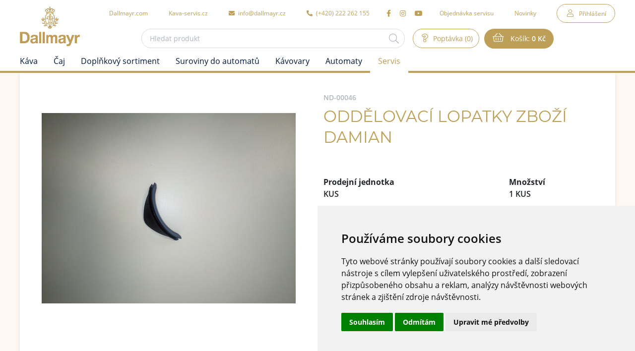

--- FILE ---
content_type: text/html; charset=UTF-8
request_url: https://e-shop.dallmayr.cz/oddelovaci-lopatky-zbozi-damian
body_size: 7281
content:
<!DOCTYPE html>
<!--[if lt IE 8 ]><html lang="cs" class="oldie ie7 no-svg"><![endif]-->
<!--[if IE 8 ]><html lang="cs" class="oldie no-svg"><![endif]-->
<!--[if IE 9 ]><html lang="cs" class="ie9"><![endif]-->
<!--[if (gt IE 9)|!(IE)]><!--><html lang="cs"><!--<![endif]-->
	<head>

		<meta charset="UTF-8">
		<meta http-equiv="X-UA-Compatible" content="IE=edge">

        <meta name="viewport" content="width=device-width, initial-scale=1.0, user-scalable=0">

        <meta name="description" content="Dallmayr B2B e-shop">
        <meta name="keywords" content="e-shop">
        <meta name="robots" content="index,follow,">
        <meta name="googlebot" content="index,follow,, snippet, archive">
        
        <meta property="og:title" content="Oddělovací lopatky zboží Damian">
        <meta property="og:type" content="website">
        <meta property="og:url" content="https://e-shop.dallmayr.cz/oddelovaci-lopatky-zbozi-damian">
        <meta property="og:description" content="Dallmayr B2B e-shop">
        <meta property="og:image" content="https://e-shop.dallmayr.cz/foto/katalog/full/ND-00046.jpg">

        <!-- Cookie Consent by https://www.TermsFeed.com -->
        <script type="text/javascript" src="https://www.termsfeed.com/public/cookie-consent/4.0.0/cookie-consent.js" charset="UTF-8"></script>
        <script type="text/javascript" charset="UTF-8">
            document.addEventListener('DOMContentLoaded', function () {
                cookieconsent.run({"notice_banner_type":"simple","consent_type":"express","palette":"light","language":"cs","page_load_consent_levels":["strictly-necessary"],"notice_banner_reject_button_hide":false,"preferences_center_close_button_hide":false,"website_name":"Dallmayr e-shop","website_privacy_policy_url":"https://e-shop.dallmayr.cz/nakup/ochrana-osobnich-udaju","open_preferences_center_selector":"#cookie_consent_open_preferences_center"});
            });
        </script>


            <link rel="apple-touch-icon" sizes="16x16" href="https://e-shop.dallmayr.cz/files/site-graphics/favicon-16x16(2).png">
            <link rel="icon" type="image/png" sizes="32x32" href="https://e-shop.dallmayr.cz/files/site-graphics/favicon-32x32(2).png">
            <link rel="icon" type="image/png" sizes="180x180" href="https://e-shop.dallmayr.cz/files/site-graphics/apple-touch-icon(2).png">
            <link rel="apple-touch-icon" sizes="180x180" href="https://e-shop.dallmayr.cz/files/site-graphics/apple-touch-icon(2).png">
            <link rel="manifest" href="https://e-shop.dallmayr.cz/files/site-graphics/manifest.webmanifest">



        <link rel="mask-icon" href="/ikony/safari-pinned-tab.svg" color="#ac8c43">
        <meta name="msapplication-TileColor" content="#ffffff">
        <meta name="msapplication-TileImage" content="/ikony/mstile-144x144.png">
        <meta name="theme-color" content="#ffffff">







		<link href="/cache/cz-default.css?v=Wx2SqA5C5BbkVHpITeHcIqqs7PWkeYnFdG54Zota3UzH9mAcx2" rel="stylesheet">

		<!--[if lt IE 9]>
			<script type="text/javascript" src="./js/iefix.min.js"></script>
		<![endif]-->

		
        <title>Oddělovací lopatky zboží Damian | Dallmayr</title>
    </head>
    <body>
                <!-- Google Tag Manager (noscript) -->
<noscript><iframe src="https://www.googletagmanager.com/ns.html?id=GTM-MRT4P6C" height="0" width="0" style="display:none;visibility:hidden"></iframe></noscript>
<!-- End Google Tag Manager (noscript) -->
<!-- end of Google Analytics-->
<header class="header">
    <div class="container">
        <div class="row align-items-center min-gutters">
            <div class="col-auto">
                <a href="/" class="header__logo"><img src="/files/site-graphics/logo-dallmayr-2.png" alt="Dallmayr"></a>
                <div class="hideItems"><strong class="hideItems">Dallmayr</strong></div>
            </div>
            <div class="col text-right position-static d-lg-flex flex-wrap justify-content-center">

                <div class="header__menu js-menu">
<nav>
    <ul>
        <li class="header__login">
                <a class="fa-user" href="javascript:void(0);" data-toggle="modal" data-target="#modal-login">Přihlášení</a>

        </li>
        <li class="header__catalogue d-lg-none">
            <a class="js-catalogueMenuToggler" href="javascript:void(0);">Katalog</a>
        </li>
        <li class="header__externalLink">
            <a href="https://www.dallmayr.com/" target="_blank">Dallmayr.com</a>
        </li>
        <li class="header__externalLink">
            <a href="https://kava-servis.cz/" target="_blank">Kava-servis.cz</a>
        </li>
        <li class="header__email">
            <a href="mailto:info@dallmayr.cz">
                <i class="fas fa-envelope"></i>
                info@dallmayr.cz
            </a>
        </li>
        <li class="header__phone">
            <a href="tel:222262155">
                <i class="fas fa-phone-alt"></i>
                (+420)&nbsp;222 262 155
            </a>
        </li>
        
        <li class="header__social">
            <a href="https://www.facebook.com/dallmayrcz" target="_blank"><i class="fab fa-facebook-f"></i></a>
            <a href="https://www.instagram.com/dallmayrcz/" target="_blank"><i class="fab fa-instagram"></i></a>
            <a href="https://www.youtube.com/channel/UC7u8Or51s7RI8DzfPoIo4hw" target="_blank"><i class="fab fa-youtube"></i></a>
        </li>

        <li class="">
            <a class=" " href="/objednavka-servisu"  >Objednávka servisu</a>
        </li>
        <li class="">
            <a class=" " href="/novinky"  >Novinky</a>
        </li>
    </ul>
</nav>                </div>

                <div class="header__search js-searchToggler">
                    <div class="header__search__inner">
                        <form class="form-inline block-form dropdown" action="/vyhledavani.html" method="get" id="search">
                            <div class="hideItems"><label for="js-search" class="hideItems">Vyhledávání</label></div>
                            <input class="block-form__inp" name="q" id="js-search" placeholder="Hledat produkt" type="text" autocomplete="off" value="">
                            <button id="js-searchBtn" name="fulltext" aria-label="Hledat"><strong class="hideItems">Hledat</strong></button>
                            <div id="js-autocomplete" class="dropdown-menu"></div>
                        </form>
                    </div>
                </div>


                <div class="header__inquiry" id="inquiry_summary">
<a class="fa-question" href="/poptavka.html" title="Poptávka">
    Poptávka (0)
</a>                </div>

                <div class="header__basket" id="cart_summary">
                    <a class="fa-shopping-basket" href="/kosik.html">
Košík: <strong>0  Kč</strong>
</a>
                </div>
                <span class='menu-toggler'>
                    <button class="hamburger hamburger--squeeze js-menuToggler" type="button" aria-label="Menu">
                        <span class="hamburger-box">
                            <span class="hamburger-inner"></span>
                        </span>
                    </button>
                </span>
            </div>
        </div>
    </div>
    <a href="#hlavni_menu" class="hideItems">Přejít na produktové menu</a>
</header>
<hr>
<script>
    window.dataLayer = window.dataLayer || [];
    var productImpressions = [];
    var allProductsOnPage = []; 
</script>            <main>

<input type="hidden" id="productGid" value="ND-00046">

<section class="pt-0">
    <div class="container">
        <div class="row flex-row-reverse">
            <div class="col-12">
                <div class="product-panel">
                    <div class="row m-0 flex-row-reverse">
                        <div class="col-md-6">
                            <div class="product-panel__heading">
                                <strong>ND-00046</strong>
                                <h1>Oddělovací lopatky zboží Damian</h1>

                            </div>

                                <div class="js-product_detail_cart-ajax-combined">
                                <div class="product-panel__measuredWrap">
    <table class="product-panel__measured mt-4 mb-3">
        <tr>
            <th>Prodejní jednotka</th>
            <th>Množství</th>
        </tr>
                <tr class="marked">
                    <td>KUS</td>
                    <td>1 KUS</td>
                </tr>
    </table>
</div>


<form id="ajax-variants-cart" method="get">
    <input type="hidden" name="gid" value="ND-00046">
    <input type="hidden" name="token" value="ltwe8bivrs">
    <input type="hidden" name="variantni" id="variantni" value="0">
    <input type="hidden" id="productName" name="productName" value="Oddělovací lopatky zboží Damian">
        <div class="product-panel__box js-variant js-variantAttribute">

                <div class="block-form__select dropdown ">
                    <span class="block-form__labelHeading">Prodejní jednotka</span>
                    <div class="dropdown-menu">
                            <a data-price-without-vat=" 0,00 Kč" data-price-vat=" 0,00 Kč" class="dropdown-item js-optionSelect" data-value="11" href="javascript:void(0);">KUS</a>
                    </div>
                    <a href="javascript:void(0);" role="button" data-toggle="dropdown" aria-haspopup="true" aria-expanded="false" data-flip="false">
                        KUS
                    </a>
                    <input id="aditional[merna_jednotka]" name="aditional[merna_jednotka]" type="hidden" value="11" class="">
                </div>
        </div>
        <div class="product-panel__box">
            <div class="product-panel__quantity block-form__inp js-stepNum" data-stepValue="1">
                <label for="detail-cart-pocet">Množství</label>
                <input type="number" step="1" id="detail-cart-pocet" name="pocet" value="1">
                <div class="block-form__inp__num block-form__inp__num--sub js-stepNumSub"><i class="fal fa-minus"></i></div>
                <div class="block-form__inp__num block-form__inp__num--add js-stepNumAdd"><i class="fal fa-plus"></i></div>
            </div>
        </div>

            <a href="#" class="btn btn-outline-primary" data-target="inquiryInsert">Poptat</a>
</form></div>

                        </div>
                        <div class="col-md-6">
<div class="block-product__tags">
        
</div>
                            <div class="product-gallery js-productGallery" data-variantid="">
                                <div class="product-gallery__slider js-productSlider js-slickLightbox">
                                    <div data-thumb="/foto/katalog/mikro/ND-00046.jpg">
                                        <a href="/foto/katalog/full/ND-00046.jpg">
                                            <figure>
                                                <img class="js-io" src="data:image/svg+xml,%3Csvg%20xmlns='http://www.w3.org/2000/svg'%20viewBox='0%200%203%202'%3E%3C/svg%3E" data-src="/foto/katalog/midi/ND-00046.jpg" alt="Oddělovací lopatky zboží Damian">
                                            </figure>
                                        </a>
                                    </div>

                                </div>
                            </div>


                        </div>
                    </div>
                </div>
            </div>
        </div>
    </div>
</section>

<script type="application/ld+json">
{
    "@context": "https://schema.org",
    "@graph": [
        {
    "@type": "Organization",
    "@id": "https://e-shop.dallmayr.cz/#organization",
    "name": "Dallmayr",
    "url": "https://e-shop.dallmayr.cz",
    "sameAs": [
        
    ],
    "logo": {
    "@type": "ImageObject",
    "@id": "https://e-shop.dallmayr.cz/#logo",
    "url": "https://e-shop.dallmayr.cz/files/site-graphics/logo-dallmayr-2(1).png",
    "caption": "Dallmayr"
}
,
    "image": {
    "@type": "ImageObject",
    "@id": "https://e-shop.dallmayr.cz/#image",
    "url": "https://e-shop.dallmayr.cz/files/site-graphics/logo-dallmayr-2(1).png",
    "caption": "Dallmayr"
}
,
    "address": {
    "@type": "PostalAddress",
    
    
    
    
    "addressCountry":   "Czech Republic"
}

}
,
    {
        "@type": "Product",
        "@id": "https://e-shop.dallmayr.cz/#product/ND-00046",
        "name": "Oddělovací lopatky zboží Damian",
        "image": [
            "https://e-shop.dallmayr.cz/foto/katalog/full/ND-00046.jpg"
        ],
        "description": "",
        "brand": {
    "@type": "Brand",
    "name": null
        }
,
        "offers":     {
        "@type": "Offer",
        "url": "https://e-shop.dallmayr.cz/oddelovaci-lopatky-zbozi-damian",
        "availability": "http://schema.org/InStock",
        "priceCurrency": "Kč",
        "price": "0.00",
        "seller": {
          "@id": "https://e-shop.dallmayr.cz/#organization"
        }
    }

    }
    ]
}
</script>            </main>

<div class="menu-catalogue js-catalogueMenu " id="hlavni_menu">
    <div class="container">
        <nav>
            <div class="hideItems"><strong class="hideItems">Produktové menu</strong></div>
            <ul>
                <li class="d-lg-none">
                    <a class="js-catalogueMenuToggler fa-arrow-left" href="javascript:void(0);">Zpět na hlavní menu</a>
                </li>
                <li>
                    
                    <a href="/kava"  title="Káva" >Káva</a>
                        <div class="js-responsSubNavControl menu-catalogue__subNavControl"></div>
                        <div class="menu-catalogue__sub">
                            <div class="container">
                                <ul class="menu-catalogue__categories">
                                    <li>
                                        
                                        <a href="/kava/zrnkova-kava" title="Zrnková káva"  ><span>Zrnková káva</span></a>
                                    </li>
                                    <li>
                                        
                                        <a href="/kava/mleta-kava" title="Mletá káva"  ><span>Mletá káva</span></a>
                                    </li>
                                    <li>
                                        
                                        <a href="/kava/instatni" title="Instatní"  ><span>Instatní</span></a>
                                    </li>
                                    <li>
                                        
                                        <a href="/kava/kapsle" title="Kapsle"  ><span>Kapsle</span></a>
                                    </li>
                                    <li>
                                        
                                        <a href="/kava/doplnky-ke-kave" title="Doplňky ke kávě"  ><span>Doplňky ke kávě</span></a>
                                    </li>
                                </ul>
                            </div>
                        </div>
                </li>
                <li>
                    
                    <a href="/caj"  title="Čaj" >Čaj</a>
                        <div class="js-responsSubNavControl menu-catalogue__subNavControl"></div>
                        <div class="menu-catalogue__sub">
                            <div class="container">
                                <ul class="menu-catalogue__categories">
                                    <li>
                                        
                                        <a href="/caj/sackovy-caj" title="Sáčkový čaj"  ><span>Sáčkový čaj</span></a>
                                    </li>
                                    <li>
                                        
                                        <a href="/caj/pyramidovy-caj" title="Pyramidový čaj"  ><span>Pyramidový čaj</span></a>
                                    </li>
                                    <li>
                                        
                                        <a href="/caj/sypany-caj" title="Sypaný čaj"  ><span>Sypaný čaj</span></a>
                                    </li>
                                    <li>
                                        
                                        <a href="/caj/doplnky-k-cajum" title="Doplňky k čajům"  ><span>Doplňky k čajům</span></a>
                                    </li>
                                </ul>
                            </div>
                        </div>
                </li>
                <li>
                    
                    <a href="/doplnkovy-sortiment"  title="Doplňkový sortiment" >Doplňkový sortiment</a>
                        <div class="js-responsSubNavControl menu-catalogue__subNavControl"></div>
                        <div class="menu-catalogue__sub">
                            <div class="container">
                                <ul class="menu-catalogue__categories">
                                    <li>
                                        
                                        <a href="/doplnkovy-sortiment/poharky" title="Pohárky"  ><span>Pohárky</span></a>
                                    </li>
                                    <li>
                                        
                                        <a href="/doplnkovy-sortiment/sirupy" title="Sirupy"  ><span>Sirupy</span></a>
                                    </li>
                                    <li>
                                        
                                        <a href="/doplnkovy-sortiment/cistici-prostredky" title="Čistící prostředky"  ><span>Čistící prostředky</span></a>
                                    </li>
                                    <li>
                                        
                                        <a href="/doplnkovy-sortiment/filtry" title="Filtry"  ><span>Filtry</span></a>
                                    </li>
                                    <li>
                                        
                                        <a href="/doplnkovy-sortiment/etikety" title="Etikety"  ><span>Etikety</span></a>
                                    </li>
                                    <li>
                                        
                                        <a href="/doplnkovy-sortiment/obleceni" title="Oblečení"  ><span>Oblečení</span></a>
                                    </li>
                                    <li>
                                        
                                        <a href="/doplnkovy-sortiment/dalsi-zbozi" title="Další zboží"  ><span>Další zboží</span></a>
                                    </li>
                                    <li>
                                        
                                        <a href="/doplnkovy-sortiment/termohrnky" title="Termohrnky"  ><span>Termohrnky</span></a>
                                    </li>
                                </ul>
                            </div>
                        </div>
                </li>
                <li>
                    
                    <a href="/suroviny-do-automatu"  title="Suroviny do automatů" >Suroviny do automatů</a>
                        <div class="js-responsSubNavControl menu-catalogue__subNavControl"></div>
                        <div class="menu-catalogue__sub">
                            <div class="container">
                                <ul class="menu-catalogue__categories">
                                    <li>
                                        
                                        <a href="/suroviny-do-automatu/teple-napoje" title="Teplé nápoje"  ><span>Teplé nápoje</span></a>
                                    </li>
                                    <li>
                                        </li>
                                    <li>
                                        </li>
                                </ul>
                            </div>
                        </div>
                </li>
                <li>
                    
                    <a href="/kavovary"  title="Kávovary" >Kávovary</a>
                        <div class="js-responsSubNavControl menu-catalogue__subNavControl"></div>
                        <div class="menu-catalogue__sub">
                            <div class="container">
                                <ul class="menu-catalogue__categories">
                                    <li>
                                        
                                        <a href="/kavovary/automaticke" title="Automatické"  ><span>Automatické</span></a>
                                    </li>
                                    <li>
                                        
                                        <a href="/kavovary/pakove" title="Pákové"  ><span>Pákové</span></a>
                                    </li>
                                    <li>
                                        
                                        <a href="/kavovary/kapslove" title="Kapslové"  ><span>Kapslové</span></a>
                                    </li>
                                    <li>
                                        
                                        <a href="/kavovary/mlynky" title="Mlýnky"  ><span>Mlýnky</span></a>
                                    </li>
                                    <li>
                                        
                                        <a href="/kavovary/prislusenstvi" title="Příslušenství"  ><span>Příslušenství</span></a>
                                    </li>
                                </ul>
                            </div>
                        </div>
                </li>
                <li>
                    
                    <a href="/automaty"  title="Automaty" >Automaty</a>
                        <div class="js-responsSubNavControl menu-catalogue__subNavControl"></div>
                        <div class="menu-catalogue__sub">
                            <div class="container">
                                <ul class="menu-catalogue__categories">
                                    <li>
                                        
                                        <a href="/automaty/na-teple-napoje" title="Na teplé nápoje"  ><span>Na teplé nápoje</span></a>
                                    </li>
                                    <li>
                                        
                                        <a href="/automaty/na-chlazene-napoje" title="Na chlazené nápoje"  ><span>Na chlazené nápoje</span></a>
                                    </li>
                                    <li>
                                        
                                        <a href="/automaty/balene-zbozi" title="Balené zboží"  ><span>Balené zboží</span></a>
                                    </li>
                                    <li>
                                        
                                        <a href="/automaty/sodobary" title="Sodobary"  ><span>Sodobary</span></a>
                                    </li>
                                    <li>
                                        </li>
                                </ul>
                            </div>
                        </div>
                </li>
                <li>
                    
                    <a href="/servis"  class="active selected" title="Servis" >Servis</a>
                        <div class="js-responsSubNavControl menu-catalogue__subNavControl"></div>
                        <div class="menu-catalogue__sub">
                            <div class="container">
                                <ul class="menu-catalogue__categories">
                                    <li>
                                        
                                        <a href="/servis/nd-k-automatum" title="Nd k automatům"  class="active selected" ><span>Nd k automatům</span></a>
                                    </li>
                                    <li>
                                        
                                        <a href="/servis/nd-ke-kavovarum" title="Nd ke kávovarům"  ><span>Nd ke kávovarům</span></a>
                                    </li>
                                </ul>
                            </div>
                        </div>
                </li>
                <li>
                    </li>
            </ul>
        </nav>
    </div>
</div><hr>
<footer class="footer">
    <div class="footer-top">
        <div class="container">
            <div class="footer-top__inner">
                <div class="footer-top__logo text-center">
                    <a href="#"><img class="js-io" src="data:image/svg+xml,%3Csvg%20xmlns='http://www.w3.org/2000/svg'%20viewBox='0%200%203%202'%3E%3C/svg%3E" data-src="/files/site-graphics/logo-dallmayr-2.png" alt="Dallmayr"></a>
                    <a class="fab fa-instagram fa-2x mt-4" href="https://www.instagram.com/dallmayrcz/" target="_blank">Sledujte nás</a>
                </div>
                <div class="row">
                    <div class="col-sm-6 col-lg-4">
                        <strong>Nákup</strong>
                        <ul>
                            <li class="prvni first">
                                <a class="prvni first" href="/nakup/ochrana-osobnich-udaju" title="Podmínky ochrany osobních údajů">Podmínky ochrany osobních údajů</a>
                            </li>
                            <li class="">
                                <a class="" href="/nakup/podminky-cookies" title="Podmínky používání cookies">Podmínky používání cookies</a>
                            </li>
                        </ul>
                    </div>

                    <div class="col-sm-6 col-lg-4">
                        <strong>Dallmayr</strong>
                        <p>
   Dallmayr&nbsp;Vending&nbsp;&&nbsp;Office,&nbsp;k.s.<br>
   Loretánské náměstí 109/3,<br>
   Praha 1 - Hradčany, 118 00
</p>
                    </div>
                </div>
            </div>
        </div>
    </div>
    <div class="footer-bot">
        <div class="container">
            <div class="row">
                <div class="col-6">
                    <span>© 2025 Dallmayr Vending &amp; Office, k.s.</span>
                </div>
                <div class="col-6 text-right">
                    <p>Copyright © <a href="https://www.pixman.cz/" target="_blank">PIXMAN s.r.o.</a></p>
                </div>
            </div>
        </div>
    </div>
</footer>            <div class="modal fade" id="modal-login" tabindex="-1" aria-hidden="true">
    <div class="modal-dialog modal-sm" role="document">
        <div class="modal-content">
            <div class="modal-header">
                <strong class="modal-title">Přihlásit</strong>
                <button type="button" class="close" data-dismiss="modal" aria-label="Close">
                    <i class="fal fa-times" aria-hidden="true"></i>
                </button>
            </div>
            <div class="modal-body">
                <form id="baseLogin" method="post">
                    <div class="block-form">
                        <div class="block-form__inp">
                            <label for="login">Login</label>
                            <input type="text" id="login" placeholder="Login" name="login">
                        </div>
                        <div class="block-form__inp">
                            <label for="heslo">Heslo</label>
                            <input type="password" id="heslo" placeholder="Heslo" name="heslo">
                        </div>
                    </div>
                    <div class="text-center pt-2">
                        <button type="submit" class="btn btn-primary" aria-label="Přihlásit">Přihlásit</button>
                    </div>

                    <input type="hidden" name="token" value="zhbylg3b9k">

                </form>
            </div>	
        </div>	
    </div>
</div>

<div class="atom-loading"><div class="atom-loading__inner"><div></div></div></div><div class="modal fade" id="messages" tabindex="-1" aria-hidden="true">
    <div class="modal-dialog modal-sm" role="document">
        <div class="modal-content">
            <div class="block-messages js-messages">
                <div class="text-right">
                    <a href="javascript:void(0);" class="close fa-times" data-dismiss="modal" aria-label="zavřít"></a>
                </div>
                <div class="block-messages__ico"></div>
                <div class="block-messages__text js-messagesText">
                    <!--
                    <strong>Nadpis</strong>
                    <p>
                        ante ipsum primis in faucibus orci luctus et ultrices posuere cubilia
                    </p>
                    -->
                </div>
                <a class="js-messagesClose btn btn-outline-dark" href="javascript:void(0);" data-dismiss="modal" aria-label="zavřít">zavřít</a>
            </div>
        </div>
    </div>
</div>

<div class="modal fade" id="cartInsertModal" tabindex="-1" aria-hidden="true">
    <div class="modal-dialog modal-lg" role="document">
        <div class="modal-content">
           
        </div>
    </div>
</div>
<script>
    var oConfig = {
        view: "catalogue_detail",
        lang: "cz",
        components: [],
        id_webmenu : null,
        id_katalog_tree : "96",
        url_katalog_tree : "\/servis\/nd-k-automatum",
        password_regexp: "\/^(?=.*[a-z])(?=.*[A-Z])(?=.*\\d).{8,}$\/",
        recaptchaV3Key: "",
        upload_max_filesize: "2000000"
    };
</script><script>
    var oValidation = {
        forms: {"deliveryAndPayments":{"id_doprava":{"messageIds":{"value-missing":"Tato položka je povinná"},"ruleIds":"validate[required]"},"id_platba":{"messageIds":{"value-missing":"Tato položka je povinná"},"ruleIds":"validate[required]"},"email":{"messageIds":{"custom-error":"E-mail je ve špatném formátu."},"ruleIds":"validate[custom[email]]"},"telefon":{"messageIds":{"value-missing":"Tato položka je povinná","range-overflow":"Maximálně 30 znaků","custom-error":"Telefon je ve špatném formátu. Zadejte 9 čísel bez mezer."},"ruleIds":"validate[required,maxSize[30],custom[CZphone]]"},"jmeno":{"messageIds":{"value-missing":"Tato položka je povinná","range-overflow":"Maximálně 100 znaků"},"ruleIds":"validate[required,maxSize[100]]"},"prijmeni":{"messageIds":{"value-missing":"Tato položka je povinná"},"ruleIds":"validate[required]"},"klient_cislo_objednavky":{"messageIds":{"range-overflow":"Maximálně 35 znaků"},"ruleIds":"validate[maxSize[35]]"},"ulice":{"messageIds":{"value-missing":"Tato položka je povinná"},"ruleIds":"validate[required]"},"mesto":{"messageIds":{"value-missing":"Tato položka je povinná"},"ruleIds":"validate[required]"},"psc":{"messageIds":{"value-missing":"Tato položka je povinná","custom-error":"* Neplatné poštovní směrovací číslo, tvar musí být 45645"},"ruleIds":"validate[required,custom[psc]]"},"psc_fakturacni":{"messageIds":{"custom-error":"* Neplatné poštovní směrovací číslo, tvar musí být 45645"},"ruleIds":"validate[custom[psc]]"},"zeme":{"messageIds":{"value-missing":"Tato položka je povinná"},"ruleIds":"validate[required]"},"poznamka":{"messageIds":{"range-overflow":"Maximálně 250 znaků"},"ruleIds":"validate[maxSize[250]]"}},"login-form":{"login_input":{"messageIds":{"value-missing":"Tato položka je povinná"},"ruleIds":"validate[required]"},"password_input":{"messageIds":{"value-missing":"Tato položka je povinná"},"ruleIds":"validate[required]"}},"forgotten_password":{"email":{"messageIds":{"value-missing":"Tato položka je povinná","custom-error":"E-mail je ve špatném formátu."},"ruleIds":"validate[required,custom[email]]"}},"newsletter":{"email":{"messageIds":{"value-missing":"Tato položka je povinná","custom-error":"E-mail je ve špatném formátu."},"ruleIds":"validate[required,custom[email]]"},"validation_options":{"validationEventTrigger":"","binded":false}},"dotaz_na_prodejce":{"email":{"messageIds":{"value-missing":"Tato položka je povinná","custom-error":"E-mail je ve špatném formátu."},"ruleIds":"validate[required,custom[email]]"},"telefon":{"messageIds":{"value-missing":"Tato položka je povinná","custom-error":"Telefon je ve špatném formátu. Zadejte 9 čísel bez mezer."},"ruleIds":"validate[required,custom[CZphone]]"},"validation_options":{"validationEventTrigger":"","binded":false}},"discuss-form":{"jmeno":{"messageIds":{"value-missing":"Tato položka je povinná"},"ruleIds":"validate[required]"},"mail":{"messageIds":{"value-missing":"Tato položka je povinná","custom-error":"E-mail je ve špatném formátu."},"ruleIds":"validate[required,custom[email]]"},"text":{"messageIds":{"value-missing":"Tato položka je povinná"},"ruleIds":"validate[required]"},"validation_options":{"validationEventTrigger":"","binded":false}},"change":{"heslo":{"messageIds":{"value-missing":"Tato položka je povinná","range-underflow":"Minimálně 8 znaků","custom-error":"Heslo musí obsahovat alespoň jedno velké písmeno, jedno malé písmeno a alespoň jednu číslici"},"ruleIds":"validate[required,minSize[8],custom[password_regexp]]"},"heslo_kontrola":{"messageIds":{"value-missing":"Tato položka je povinná","pattern-mismatch":"Zadaná hesla se neshodují."},"ruleIds":"validate[required,equals[password]]"}},"reg-form":{"email":{"messageIds":{"value-missing":"Tato položka je povinná","custom-error":"E-mail je ve špatném formátu."},"ruleIds":"validate[required,custom[email],ajax[ajaxNameCall]]"},"heslo":{"messageIds":{"value-missing":"Tato položka je povinná","range-underflow":"Minimálně 8 znaků","custom-error":"Heslo musí obsahovat alespoň jedno velké písmeno, jedno malé písmeno a alespoň jednu číslici"},"ruleIds":"validate[required,minSize[8],custom[password_regexp]]"},"heslo_kontrola":{"messageIds":{"value-missing":"Tato položka je povinná","pattern-mismatch":"Zadaná hesla se neshodují."},"ruleIds":"validate[required,equals[password]]"},"telefon":{"messageIds":{"value-missing":"Tato položka je povinná","custom-error":"Telefon je ve špatném formátu. Zadejte 9 čísel bez mezer."},"ruleIds":"validate[required,custom[CZphone]]"},"jmeno":{"messageIds":{"value-missing":"Tato položka je povinná"},"ruleIds":"validate[required]"},"prijmeni":{"messageIds":{"value-missing":"Tato položka je povinná"},"ruleIds":"validate[required]"},"ulice":{"messageIds":{"value-missing":"Tato položka je povinná"},"ruleIds":"validate[required]"},"mesto":{"messageIds":{"value-missing":"Tato položka je povinná"},"ruleIds":"validate[required]"},"psc":{"messageIds":{"value-missing":"Tato položka je povinná","custom-error":"* Neplatné poštovní směrovací číslo, tvar musí být 45645"},"ruleIds":"validate[required,custom[psc]]"}},"baseLogin":{"login":{"messageIds":{"value-missing":"Tato položka je povinná"},"ruleIds":"validate[required]"},"heslo":{"messageIds":{"value-missing":"Tato položka je povinná"},"ruleIds":"validate[required]"}},"js-productQuestion":{"question_jmeno":{"messageIds":{"value-missing":"Tato položka je povinná"},"ruleIds":"validate[required]"},"question_prijmeni":{"messageIds":{"value-missing":"Tato položka je povinná"},"ruleIds":"validate[required]"},"question_email":{"messageIds":{"value-missing":"Tato položka je povinná","custom-error":"E-mail je ve špatném formátu."},"ruleIds":"validate[required,custom[email]]"},"question_telefon":{"messageIds":{"value-missing":"Tato položka je povinná","custom-error":"Telefon je ve špatném formátu. Zadejte 9 čísel bez mezer."},"ruleIds":"validate[required,custom[CZphone]]"},"question_poznamka":{"messageIds":{"value-missing":"Tato položka je povinná"},"ruleIds":"validate[required]"}},"js-recommendForm":{"jmeno":{"messageIds":{"value-missing":"Tato položka je povinná"},"ruleIds":"validate[required]"},"email":{"messageIds":{"value-missing":"Tato položka je povinná","custom-error":"E-mail je ve špatném formátu."},"ruleIds":"validate[required,custom[email]]"},"email_adresata":{"messageIds":{"value-missing":"Tato položka je povinná","custom-error":"E-mail je ve špatném formátu."},"ruleIds":"validate[required,custom[email]]"},"text":{"messageIds":{"value-missing":"Tato položka je povinná"},"ruleIds":"validate[required]"}}}
    };
</script>

		<script type="text/javascript"  defer  src="/cache/cz-translations.js?v=e2Pvdim0mmV52vGdZxiklGMearFS2Wr8Pob9jGy8HzfJ7k0P4S"></script>

		<script type="text/javascript"  defer  src="/cache/cz-footerFiles.js?v=F2ddL5PU8nOTayEvcUb1I2OMcw26xhNZhLs2lw11ztq8eX407X"></script>

		
            <!-- Google Analytics -->
<!-- Google Tag Manager -->
<script type="text/plain" cookie-consent="tracking">(function(w,d,s,l,i){w[l]=w[l]||[];w[l].push({'gtm.start':new Date().getTime(),event:'gtm.js'});var f=d.getElementsByTagName(s)[0],j=d.createElement(s),dl=l!='dataLayer'?'&l='+l:'';j.async=true;j.src='https://www.googletagmanager.com/gtm.js?id='+i+dl;f.parentNode.insertBefore(j,f);})(window,document,'script','dataLayer','GTM-MRT4P6C');</script>
<!-- End Google Tag Manager -->

<!-- Leady.cz -->
<script type="text/javascript">
  var leady_track_key="1mwWqeXCZnaggZCg";
  (function(){
    var l=document.createElement("script");l.type="text/javascript";l.async=true;
    l.src='https://ct.leady.com/'+leady_track_key+"/L.js";
    var s=document.getElementsByTagName("script")[0];s.parentNode.insertBefore(l,s);
  })();
</script>
<!-- end of Leady.cz-->

		
    </body>
</html>


--- FILE ---
content_type: text/xml;charset=UTF-8
request_url: https://e-shop.dallmayr.cz/index.php?pg=processdata&save_form=loadMessages
body_size: 99
content:
<?xml version="1.0" encoding="utf-8"?>
						<response>
							<type>standard</type>
							<infoMessage></infoMessage>
							<errorMessage></errorMessage>
							<successMessage></successMessage>
							<warningMessage></warningMessage>
							<cartInsertMessage></cartInsertMessage>
							<report></report>
						</response>

--- FILE ---
content_type: application/javascript
request_url: https://e-shop.dallmayr.cz/cache/cz-translations.js?v=e2Pvdim0mmV52vGdZxiklGMearFS2Wr8Pob9jGy8HzfJ7k0P4S
body_size: 7073
content:
var oLangs={"cz":{"* Mus\u00edte zadat jedno z nasleduj\u00edc\u00edch pol\u00ed":"* Mus\u00edte zadat jedno z nasleduj\u00edc\u00edch pol\u00ed","* Please select an option":"* Please select an option","* This checkbox is required":"* This checkbox is required","a dostane":"a dostanete","Aktivace \u00fa\u010dtu a nastaven\u00ed hesla":"Aktivace \u00fa\u010dtu a nastaven\u00ed hesla","Anketa":"Anketa","arch\u00edv aktualit":"arch\u00edv aktualit","BREZEN":"BREZEN","BUTTON_COOKIES_SOUHLAS":"Rozum\u00edm","Celkov\u00e1 cena":"Celkov\u00e1 cena","CENA_NA_VYZADANI":"Cena na vy\u017e\u00e1d\u00e1n\u00ed","CERVEN":"CERVEN","CERVENEC":"CERVENEC","Chybn\u00e1 hodnota pole":"Chybn\u00e1 hodnota pole","\u010c\u00edslo va\u0161\u00ed objedn\u00e1vky:":"\u010c\u00edslo va\u0161\u00ed objedn\u00e1vky:","\u010c\u00edst \u010dl\u00e1nek":"\u010c\u00edst \u010dl\u00e1nek","\u010cl\u00e1nky":"\u010cl\u00e1nky","D\u00e1rky":"D\u00e1rek k n\u00e1kupu online","Datum po ":"Datum po ","Datum p\u0159ed ":"Datum p\u0159ed ","DEFAULT_VALUE_FULLTEXT":"Hledat produkt","DEFAULT_VALUE_PASSWORD":"Heslo","D\u011bkujeme za va\u0161i objedn\u00e1vku":"D\u011bkujeme za va\u0161i objedn\u00e1vku","Detail":"Detail","Detail objedn\u00e1vky":"Detail objedn\u00e1vky","DI\u010c":"DI\u010c","Diskuse je uzam\u010dena pouze pro registrovan\u00e9 u\u017eivatele. Pokud se chcete do diskuse zapojit":"Diskuse je uzam\u010dena pouze pro registrovan\u00e9 u\u017eivatele. Pokud se chcete do diskuse zapojit","Diskuze k \u010dl\u00e1nku":"Diskuze k \u010dl\u00e1nku","DLAZDICOVY":"Dla\u017edicov\u00fd","DNY_CT":"\u010ct","DNY_NE":"Ne","DNY_PA":"P\u00e1","DNY_PO":"Po","DNY_SO":"So","DNY_ST":"St","DNY_UT":"\u00dat","Do ko\u0161\u00edku":"Do ko\u0161\u00edku","Dodac\u00ed adresa":"Dodac\u00ed adresa","DOKONCIT_POPTAVKU":"Dokon\u010dit popt\u00e1vku","Doprava a platba":"Doprava a platba","DOPRAVA_ZDARMA":"<strong><em>Zdarma<\/em><\/strong>","DOSTUPNOST_NA_CESTE":"Na cest\u011b","DOSTUPNOST_NENI_SKLADEM":"Nen\u00ed skladem","DOSTUPNOST_PRO_NEKONTROLOVAT_DOSTUPNOST":"Dostupn\u00e9 v \u010cR","DOSTUPNOST_SKLADEM":"Skladem","Dotaz":"Dotaz","Dotaz na produkt":"Dotaz na produkt","Dotaz na zbo\u017e\u00ed":"Dotaz na zbo\u017e\u00ed","DO_KOSIKU":"Koupit","Drobe\u010dkov\u00e1 navigace":"Drobe\u010dkov\u00e1 navigace","DUBEN":"DUBEN","EET_RECEIPT_PREDMET":"EET_RECEIPT_PREDMET","EET_RECEIPT_PRINT_TEXT":"EET_RECEIPT_PRINT_TEXT","EET_RECEIPT_TEXT":"EET_RECEIPT_TEXT","EMAIL_PREDMET_DOPORUCENI_SERVER_REGISTRACE":"V\u00e1\u0161 zn\u00e1m\u00fd V\u00e1m doporu\u010duje zaj\u00edmav\u00e9 str\u00e1nky","EMAIL_PREDMET_DOTAZ_NA_PRODEJCE":"Dotaz na produkt ze serveru","EMAIL_PREDMET_REZERVACE":"Nov\u00e1 rezervace na webu","EMAIL_TEXT_DOPORUCENI_SERVER_REGISTRACE":"Dobr\u00fd den,<br \/><br \/>V\u00e1\u0161 zn\u00e1m\u00fd x_jmeno_x x_prijmeni_x V\u00e1m doporu\u010duje zaj\u00edmav\u00e9 str\u00e1nky x_server_x.","EMAIL_TEXT_DOTAZ_NA_PRODEJCE":"Ze serveru x_server_x p\u0159i\u0161el dotaz na produkt.<br \/><br \/>\nAdresa produktu: x_url_x<br \/><br \/>\nE-mail: x_email_x<br \/>\nTelefon: x_telefon_x<br \/>\nDotaz: x_vzkaz_x\n","ERROR_MESSAGE_URL":"ERROR_MESSAGE_URL","ERROR_MSG_CHYBA_PRI_UKLADANI":"ERROR_MSG_CHYBA_PRI_UKLADANI","Faktura\u010dn\u00ed \u00fadaje":"Faktura\u010dn\u00ed \u00fadaje","Fakturovat na firmu":"Fakturovat na firmu","Filtr":"Filtr","FILTR_RESET":"Zru\u0161it v\u0161echny filtry","FORMULAR_LABEL_SEND_COPY":"Chci zaslat kopii zpr\u00e1vy na m\u016fj e-mail","Historie":"Historie","HLAVICKA_DALLMAYR_URL":"https:\/\/www.dallmayr.com\/","HLAVICKA_DALLMAYR_URL_NAZEV":"Dallmayr.com","HLAVICKA_FACEBOOK_URL":"https:\/\/www.facebook.com\/dallmayrcz","HLAVICKA_INFOLINKA":"(+420)","HLAVICKA_INSTAGRAM_URL":"https:\/\/www.instagram.com\/dallmayrcz\/","HLAVICKA_KAVA_SERVIS_URL":"https:\/\/kava-servis.cz\/","HLAVICKA_KAVA_SERVIS_URL_NAZEV":"Kava-servis.cz","HLAVICKA_TEL_PREDVOLBA":"(+420)","HLAVICKA_YOUTUBE_URL":"https:\/\/www.youtube.com\/channel\/UC7u8Or51s7RI8DzfPoIo4hw","Hlavn\u00ed str\u00e1nka":"Hlavn\u00ed str\u00e1nka","HLAVNI_STRANA":"Hlavn\u00ed strana","HODNOCENI_CELKOVA_ZNAMKA":"Celkov\u00e1 zn\u00e1mka","HODNOCENI_POCET_HLASOVANI":"Hlasov\u00e1no","I\u010cO":"I\u010cO","INFOTEXT_CLANEK_JEN_PRO_REGISTROVANE":"Tato str\u00e1nka je p\u0159\u00edstupn\u00e1 pouze pro registrovan\u00e9 u\u017eivatele.","INFOTEXT_COOKIES":"Pro spr\u00e1vnou funkci str\u00e1nek a lep\u0161\u00ed u\u017eivatelsk\u00fd z\u00e1\u017eitek pou\u017e\u00edv\u00e1me cookies. Vyu\u017e\u00edv\u00e1n\u00edm na\u0161ich slu\u017eeb s jejich pou\u017e\u00edv\u00e1n\u00edm souhlas\u00edte.","INFOTEXT_FAILED_LIMIT_OBJEDNAVEK":"P\u0159ekro\u010dili jste povolenou hodnotu objedn\u00e1vek pro tento m\u011bs\u00edc. Odstra\u0148te \u010d\u00e1st zbo\u017e\u00ed z ko\u0161\u00edku pro sn\u00ed\u017een\u00ed ceny objedn\u00e1vky, p\u0159\u00edpadn\u011b vy\u010dkejte do dal\u0161\u00edho m\u011bs\u00edce.","INFOTEXT_HESLO_ODESLANO":"Pokud jste vyplnili spr\u00e1vn\u00fd login, odeslali jsme V\u00e1m zpr\u00e1vu s odkazem pro reset hesla.","INFOTEXT_LOGIN_ERROR":"\u0160patn\u011b zadan\u00fd login nebo heslo.","INFOTEXT_LOGIN_ERROR_NEAKTIVNI_UCET":"\u00da\u010det, ke kter\u00e9mu se pokou\u0161\u00edte p\u0159ihl\u00e1sit, nebyl aktivov\u00e1n. Aktivujte \u00fa\u010det kliknut\u00edm na odkaz, kter\u00fd v\u00e1m byl zasl\u00e1n po registraci e-mailem.","INFOTEXT_NEMATE_ZADNE_OBJEDNAVKY":"Nem\u00e1te \u017e\u00e1dn\u00e9 objedn\u00e1vky.","INFOTEXT_NEWSLETTER_NEPLATNY_ODKAZ":"Neplatn\u00fd odkaz pro potvrzen\u00ed p\u0159ihl\u00e1\u0161en\u00ed k newsletteru. Opakujte pros\u00edm proces p\u0159ihl\u00e1\u0161en\u00ed k newsletteru.","INFOTEXT_ODESLANO_POTVRZENI_NEWSLETTER":"Na v\u00e1\u0161 e-mail byl odesl\u00e1n odkaz pro potvrzen\u00ed p\u0159\u00edhl\u00e1\u0161en\u00ed k newsletteru.","INFOTEXT_PAGING_STRANKACH_1":"str\u00e1nce","INFOTEXT_PAGING_STRANKACH_2_4":"str\u00e1nk\u00e1ch","INFOTEXT_PAGING_STRANKACH_5":"str\u00e1nk\u00e1ch","INFOTEXT_PAGING_ZAZNAMU_NA_1":"produkt na","INFOTEXT_PAGING_ZAZNAMU_NA_2_4":"produkty na","INFOTEXT_PAGING_ZAZNAMU_NA_5":"produkt\u016f na","INFOTEXT_RAZENI_PODLE":"\u0158adit podle:","INFOTEXT_REGISTRACE_DOKONCENA":"Registrace byla \u00fasp\u011b\u0161n\u011b dokon\u010dena. Nyn\u00ed se m\u016f\u017eete p\u0159ihl\u00e1sit.","INFOTEXT_REPAY_OBJEDNAVKA_JE_ZAPLACENA":"Tato objedn\u00e1vka ji\u017e byla zaplacena.","INFOTEXT_SOUHLAS_OBCHODNI_PODMINKY":" Souhlas\u00edm s obchodn\u00edmi podm\u00ednkami.","INFOTEXT_STARE_HESLO_NENALEZENO":"P\u016fvodn\u00ed heslo bylo zad\u00e1no chybn\u011b.","INFOTEXT_TENTO_EMAIL_JE_JIZ_PRIHLASENY":"Tento e-mail je ji\u017e k odeb\u00edr\u00e1n\u00ed newsletteru p\u0159ihl\u00e1\u0161en\u00fd.","INFOTEXT_TENTO_EMAIL_JE_JIZ_PRIHLASENY_DENNIMENU":"Na tento e-mail je ji\u017e denn\u00ed menu zas\u00edl\u00e1no.","INFOTEXT_TENTO_EMAIL_NENI_PRIHLASENY_DENNI_MENU":"Tento e-mail nen\u00ed p\u0159ihl\u00e1\u0161en\u00fd do odb\u011bru denn\u00edho menu.","INFOTEXT_USPESNE_ODHLASENI_DENNI_MENU":"Odhl\u00e1\u0161en\u00ed z odb\u011bru denn\u00edho menu bylo \u00fasp\u011b\u0161n\u00e9.","INFOTEXT_USPESNE_PRIHLASENI_DENNI_MENU":"P\u0159ihl\u00e1\u0161en\u00ed k zas\u00edl\u00e1n\u00ed informace o denn\u00edm menu bylo \u00fasp\u011b\u0161n\u00e9.","INFOTEXT_USPESNE_PRIHLASENI_DO_NEWSLETTERU":"P\u0159ihl\u00e1\u0161en\u00ed k newsletteru prob\u011bhlo \u00fasp\u011b\u0161n\u011b.","INFOTEXT_ZMENY_USPESNE_ULOZENY":"Zm\u011bny byly \u00fasp\u011b\u0161n\u011b ulo\u017eeny.","INFO_DOPORUCENI_ODESLANO":"Doporu\u010den\u00ed bylo \u00fasp\u011b\u0161n\u011b odesl\u00e1no.","INFO_MSG_POLOZKA_USPESNE_ULOZENA":"INFO_MSG_POLOZKA_USPESNE_ULOZENA","INFO_NA_OBJEDNAVKU_PREHLED_OBJEDNAVKY":null,"INSTAGRAM_URL":"https:\/\/www.instagram.com\/dallmayrcz\/","Ji\u017e m\u00e1te sv\u016fj \u00fa\u010det?":"Ji\u017e m\u00e1te sv\u016fj \u00fa\u010det?","Katalog":"Katalog","Klikn\u011bte pro v\u00fdb\u011br souboru":"Klikn\u011bte pro v\u00fdb\u011br souboru","Kontaktn\u00ed \u00fadaje":"Kontaktn\u00ed \u00fadaje","Ko\u0161\u00edk":"Ko\u0161\u00edk","KOSIK_JE_PRAZDNY":"V\u00e1\u0161 ko\u0161\u00edk neobsahuje \u017e\u00e1dn\u00e9 polo\u017eky.","Krok":"Krok","ks":"ks","KVETEN":"KVETEN","LABEL_BALENI":"balen\u00ed","LABEL_CENA_CELKEM":"Cena celkem","LABEL_CHCI_SE_REGISTROVAT":"Chci se registrovat","LABEL_DIC":"DI\u010c","LABEL_DOPRAVA":"Doprava","LABEL_DPH":"DPH","LABEL_EMAIL":"E-mail","LABEL_EMAIL_ADRESATA":"E-mail adres\u00e1ta","LABEL_FIRMA":"Firma","LABEL_HESLO":"Heslo","LABEL_HESLO_ZNOVU":"Heslo znovu","LABEL_HLAVNI_DOMENA":"LABEL_HLAVNI_DOMENA","LABEL_ICO":"I\u010cO","LABEL_JMENO":"Jm\u00e9no","LABEL_KONTAKTNI_UDAJE":"Kontaktn\u00ed \u00fadaje","LABEL_KS":"ks","LABEL_LOGIN":"Login","LABEL_MESTO":"M\u011bsto","LABEL_NEBO":"nebo","LABEL_OSOBNI_UDAJE":"Osobn\u00ed \u00fadaje","LABEL_PLATBA":"Platba","LABEL_POCET_KUSU":"Po\u010det kus\u016f","LABEL_POZNAMKA":"Pozn\u00e1mka","LABEL_PRIJMENI":"P\u0159\u00edjmen\u00ed","LABEL_PSC":"PS\u010c","LABEL_SKLADEM":"skladem","LABEL_SLEVOVY_KOD":"Slevov\u00fd k\u00f3d","LABEL_STARE_HESLO":"Star\u00e9 heslo","LABEL_STAV":"Stav","LABEL_TELEFON":"Telefon","LABEL_ULICE":"Ulice, \u010d.p.","LABEL_VAS_EMAIL":"V\u00e1\u0161 e-mail","LABEL_VAS_VZKAZ":"V\u00e1\u0161 vzkaz","LABEL_ZAPOMENUTE_HESLO":"Zapomenut\u00e9 heslo","LABEL_ZAVRIT":"zav\u0159\u00edt","LABEL_ZEME":"Zem\u011b","LABEL_ZMENA_HESLA":"Zm\u011bna hesla","LEDEN":"LEDEN","LISTOPAD":"LISTOPAD","Maxim\u00e1ln\u011b ":"Maxim\u00e1ln\u011b ","Maxim\u00e1ln\u00ed hodnota je ":"Maxim\u00e1ln\u00ed hodnota je ","MENA":"K\u010d","MENA_ISO":"CZK","MENA_PROXYPAY_EXPONENT":"2","MENA_SYMBOL":" K\u010d","MENA_SYMBOL_PREFIX":" ","MESSAGES_QUESTION_ODESLANA":"Va\u0161 dotaz na produkt byl \u00fasp\u011b\u0161n\u011b odesl\u00e1n.","MESSAGE_ERROR_FORMULAR_STANDARD_NOSEND":"Do\u0161lo k chyb\u011b p\u0159i odes\u00edl\u00e1n\u00ed dat. Zkuste to pros\u00edm znovu.","MESSAGE_ERROR_NEPLATNY_SLEVOVY_KOD":"Byl zad\u00e1n neplatn\u00fd nebo ji\u017e pou\u017eit\u00fd slevov\u00fd k\u00f3d.","MESSAGE_ERROR_SLEVOVY_KOD_NIZKA_CENA_OBJEDNAVKY":"Pro pou\u017eit\u00ed tohoto slevov\u00e9ho kup\u00f3nu nem\u00e1te dostate\u010dnou hodnotu objedn\u00e1vky.","MESSAGE_INFO_CART_INPUT":"Zbo\u017e\u00ed x_zbozi_x bylo \u00fasp\u011b\u0161n\u011b p\u0159id\u00e1no do ko\u0161\u00edku.<br><br><a href=\/kosik.html>Zobrazit ko\u0161\u00edk<\/a>","MESSAGE_INFO_DOTAZ_NA_PRODEJCE_ODESLAN":"D\u011bkujeme za V\u00e1\u0161 dotaz.","MESSAGE_INFO_FORMULAR_OBJEDNAVKA_SERVISU_SUCCESS":"V\u00e1\u0161 po\u017eadavek byl p\u0159ijat. Na\u0161e z\u00e1kaznick\u00e9 centrum V\u00e1s bude kontaktovat.","MESSAGE_INFO_FORMULAR_STANDARD_SUCCESS":"Data byla \u00fasp\u011b\u0161n\u011b odesl\u00e1na.","MESSAGE_INFO_POPTAVKA_INPUT":"Zbo\u017e\u00ed x_zbozi_x bylo \u00fasp\u011b\u0161n\u011b p\u0159id\u00e1no do popt\u00e1vky.<br><br><a href=\/kosik-poptavka.html>Zobrazit popt\u00e1vku<\/a>","MESSAGE_INFO_PRISPEVEK_ULOZEN":"P\u0159\u00edsp\u011bvek do diskuse byl \u00fasp\u011b\u0161n\u011b ulo\u017een","META_DESCRIPTION":"Dallmayr B2B e-shop","META_KEYWORDS":"e-shop","Minim\u00e1ln\u011b ":"Minim\u00e1ln\u011b ","Minim\u00e1ln\u00ed hodnota je ":"Minim\u00e1ln\u00ed hodnota je ","mno\u017estv\u00ed":"mno\u017estv\u00ed","Mohlo by se V\u00e1m l\u00edbit":"Mohlo by se V\u00e1m l\u00edbit","M\u016f\u017ee se hodit":"M\u016f\u017ee se hodit","Na\u010d\u00edst dal\u0161\u00ed":"Na\u010d\u00edst dal\u0161\u00ed","NADPIS_AKTUALITY_HOMEPAGE":"Aktuality","NADPIS_DATUM_VYTVORENI":"Datum vytvo\u0159en\u00ed","NADPIS_H1_REGISTRACE_A_PRIHLASENI":"Registrace a p\u0159ihl\u00e1\u0161en\u00ed","NADPIS_H1_VYHLEDAVANI":"Vyhled\u00e1v\u00e1n\u00ed","NADPIS_H1_VYHLEDAVANI_FULLTEXT":"V\u00fdsledek hled\u00e1n\u00ed <em>\"<\/em>x_vyraz_x<em>\"<\/em>","NADPIS_H1_ZAPOMENUTE_HESLO":"Zapomenut\u00e9 heslo","NADPIS_H1_ZMENA_OSOBNICH_UDAJU":"Zm\u011bna osobn\u00edch \u00fadaj\u016f","NADPIS_H2_PRIHLASENI":"P\u0159ihl\u00e1\u0161en\u00ed","NADPIS_HODNOCENI_CLANKU":"NADPIS_HODNOCENI_CLANKU","NADPIS_NAKUPNI_KOSIK":"N\u00e1kupn\u00ed ko\u0161\u00edk","NADPIS_POPTAVKA_KOSIK":"Popt\u00e1vka","NADPIS_PRODUKTY_HOMEPAGE":"Nab\u00eddka Dallmayr","nahrajte":"nahrajte","Nakupovat d\u00e1l":"Nakupovat d\u00e1l","Nakupte je\u0161t\u011b za":"Nakupte je\u0161t\u011b za","NALEPKA_AKCNI_TEXT":"Ak\u010dn\u00ed","NALEPKA_DOPORUCUJEME_TEXT":"Doporu\u010dujeme","NALEPKA_DOPRODEJ_TEXT":"Doprodej","NALEPKA_NEJNOVEJSI_TEXT":"Novinka","NALEPKA_NEJPRODAVANEJSI_TEXT":"Nejprod\u00e1van\u011bj\u0161\u00ed","Nastavit heslo":"Nastavit heslo","NAVIGACE_REGISTRACE":"Registrace","NAVIGACE_VYHLEDAVANI":"Vyhled\u00e1v\u00e1n\u00ed","NAZEV_WEBU":"Dallmayr B2B e-shop","nebo":"nebo","Nebyly nalezeny \u017e\u00e1dn\u00e9 produkty":"Nebyly nalezeny \u017e\u00e1dn\u00e9 produkty","Neplatn\u00e1 emailov\u00e1 adresa":"Neplatn\u00e1 emailov\u00e1 adresa","Neplatn\u00e1 IP\u00a0adresa":"Neplatn\u00e1 IP\u00a0adresa","Neplatn\u00e9 \u010d\u00edslo":"Neplatn\u00e9 \u010d\u00edslo","Neplatn\u00e9 \u010d\u00edslo kreditn\u00ed karty":"Neplatn\u00e9 \u010d\u00edslo kreditn\u00ed karty","Neplatn\u00e9 \u010d\u00edslo \u00fa\u010dtu":"Neplatn\u00e9 \u010d\u00edslo \u00fa\u010dtu","Neplatn\u00e9 datum, datum mus\u00ed b\u00fdt ve form\u00e1tu den.m\u011bs\u00edc.rok (dd.mm.rrrr)":"Neplatn\u00e9 datum, datum mus\u00ed b\u00fdt ve form\u00e1tu den.m\u011bs\u00edc.rok (dd.mm.rrrr)","Neplatn\u00e9 datum, datum mus\u00ed b\u00fdt ve form\u00e1tu YYYY-MM-DD":"Neplatn\u00e9 datum, datum mus\u00ed b\u00fdt ve form\u00e1tu YYYY-MM-DD","Neplatn\u00e9 po\u0161tovn\u00ed sm\u011brovac\u00ed \u010d\u00edslo, tvar mus\u00ed b\u00fdt 45645":"Neplatn\u00e9 po\u0161tovn\u00ed sm\u011brovac\u00ed \u010d\u00edslo, tvar mus\u00ed b\u00fdt 45645","Neplatn\u00e9 rodn\u00e9 \u010d\u00edslo, tvar mus\u00ed b\u00fdt 895431\/4567":"Neplatn\u00e9 rodn\u00e9 \u010d\u00edslo, tvar mus\u00ed b\u00fdt 895431\/4567","Neplatn\u00e9 telefon\u00ed \u010d\u00edslo":"Neplatn\u00e9 telefon\u00ed \u010d\u00edslo","Neplatn\u00e9 telefon\u00ed \u010d\u00edslo, zadejte ve form\u00e1tu +420 598 598 895, nebo 9 \u010d\u00edslic bez mezer":"Neplatn\u00e9 telefon\u00ed \u010d\u00edslo, zadejte ve form\u00e1tu +420 598 598 895, nebo 9 \u010d\u00edslic bez mezer","Neplatn\u00fd odkaz":"Neplatn\u00fd odkaz","Nov\u00fd \u00fa\u010det":"Nov\u00fd \u00fa\u010det","O dal\u0161\u00edm zpracov\u00e1n\u00ed va\u0161\u00ed objedn\u00e1vky budete informov\u00e1n\u00ed e-mailem.":"O dal\u0161\u00edm zpracov\u00e1n\u00ed va\u0161\u00ed objedn\u00e1vky budete informov\u00e1n\u00ed e-mailem.","Objedn\u00e1vka":"Objedn\u00e1vka","Objedn\u00e1vky":"Objedn\u00e1vky","Od nejdra\u017e\u0161\u00edch":"Od nejdra\u017e\u0161\u00edch","Od nejlevn\u011bj\u0161\u00edch":"Od nejlevn\u011bj\u0161\u00edch","Od nejprod\u00e1van\u011bj\u0161\u00edch":"Od nejprod\u00e1van\u011bj\u0161\u00edch","Odeb\u00edrat":"Odeb\u00edrat","Odebrat":"Odebrat","Odeslat":"Odeslat","ODKAZ_NAVODY":"N\u00e1vody","ODKAZ_OBLIBENE_PRODUKTY":"Obl\u00edben\u00e9 produkty","ODKAZ_ODHLASIT":"Odhl\u00e1sit","ODKAZ_PREHLED_OBJEDNAVEK":"P\u0159ehled objedn\u00e1vek","ODKAZ_ZMENA_OSOBNICH_UDAJU":"Zm\u011bna osobn\u00edch \u00fadaj\u016f","ODKAZ_ZPET_NA_PREHLED_OBJEDNAVEK":"zp\u011bt k p\u0159ehledu objedn\u00e1vek","Opakov\u00e1n\u00ed platby":"Opakov\u00e1n\u00ed platby","OPTION_VYBERTE":"vyberte","OPTION_ZRUSIT_VYBER":"zru\u0161it v\u00fdb\u011br","Osobn\u00ed \u00fadaje":"Osobn\u00ed \u00fadaje","OSOBNI_ODBER_POPIS":"V Praze, Brn\u011b a dal\u0161\u00edch 7 m\u011bstech, v\u0161e vyzkou\u0161\u00edte, a jen co v\u00e1m padne, zaplat\u00edte.","Ov\u011b\u0159ov\u00e1n\u00ed, pros\u00edm \u010dekejte":"Ov\u011b\u0159ov\u00e1n\u00ed, pros\u00edm \u010dekejte","PARAMETRY_ANO":"ano","PARAMETRY_NE":"ne","PATICKA_KONTAKT":"<p>\r\n   Dallmayr&nbsp;Vending&nbsp;&&nbsp;Office,&nbsp;k.s.<br>\r\n   Loret\u00e1nsk\u00e9 n\u00e1m\u011bst\u00ed 109\/3,<br>\r\n   Praha 1 - Hrad\u010dany, 118 00\r\n<\/p>","PLATBA_ZDARMA":"<strong><em>Zdarma<\/em><\/strong>","Po\u010det vybran\u00fdch polo\u017eek p\u0159es\u00e1hl limit":"Po\u010det vybran\u00fdch polo\u017eek p\u0159es\u00e1hl limit","Pokra\u010dovat bez p\u0159ihl\u00e1\u0161en\u00ed":"Pokra\u010dovat bez p\u0159ihl\u00e1\u0161en\u00ed","POKRACOVAT_V_NAKUPU":"Zp\u011bt na zbo\u017e\u00ed","POKRACOVAT_V_OBJEDNAVCE":"K pokladn\u011b","Pole se mus\u00ed rovnat test":"Pole se mus\u00ed rovnat test","Pole se neshoduj\u00ed":"Pole se neshoduj\u00ed","polo\u017eek":"polo\u017eek","POPISKA_DOPRAVA":"POPISKA_DOPRAVA","POPISKA_EMAIL":"POPISKA_EMAIL","POPISKA_HESLO":"POPISKA_HESLO","POPISKA_HESLO_ZNOVU":"POPISKA_HESLO_ZNOVU","POPISKA_JMENO":"POPISKA_JMENO","POPISKA_PLATBA":"POPISKA_PLATBA","POPISKA_PO_SLEVE":"POPISKA_PO_SLEVE","POPISKA_TELEFON":"POPISKA_TELEFON","POPTAVKA":"Popt\u00e1vka","POPTAVKA_JE_PRAZDNA":"Popt\u00e1vka je pr\u00e1zdn\u00e1","Poradna":"Poradna","Poslat e-mailem":"Poslat e-mailem","poslat zn\u00e1m\u00e9mu":"poslat zn\u00e1m\u00e9mu","Pouze \u010d\u00edsla":"Pouze \u010d\u00edsla","Pouze p\u00edsmena":"Pouze p\u00edsmena","Pouze p\u00edsmena a \u010d\u00edslice":"Pouze p\u00edsmena a \u010d\u00edslice","Pou\u017e\u00edt":"Pou\u017e\u00edt","Po\u017eadovan\u00e1 str\u00e1nka nebyla nalezena":"Po\u017eadovan\u00e1 str\u00e1nka nebyla nalezena","Pozn\u00e1mka k objedn\u00e1vce":"Pozn\u00e1mka k objedn\u00e1vce","P\u0159ej\u00edt k platb\u011b":"P\u0159ej\u00edt k platb\u011b","P\u0159ej\u00edt na produktov\u00e9 menu":"P\u0159ej\u00edt na produktov\u00e9 menu","P\u0159ihl\u00e1\u0161en\u00fd":"P\u0159ihl\u00e1\u0161en\u00fd","PRIHLASEN_JAKO":"P\u0159ihl\u00e1\u0161en\u00ed jako:","P\u0159ihl\u00e1sit":"P\u0159ihl\u00e1sit","P\u0159ihl\u00e1sit se":"P\u0159ihl\u00e1sit se","P\u0159\u00edloha":"P\u0159\u00edloha","P\u0159ipravili jsme pro v\u00e1s podobn\u00e9 produkty, kter\u00e9 by se V\u00e1m mohly l\u00edbit.":"P\u0159ipravili jsme pro v\u00e1s podobn\u00e9 produkty, kter\u00e9 by se V\u00e1m mohly l\u00edbit.","Produktov\u00e9 menu":"Produktov\u00e9 menu","Produkty":"Produkty","Prohl\u00e9dnout nab\u00eddku":"Prohl\u00e9dnout nab\u00eddku","Pros\u00edm napi\u0161te HELLO":"Pros\u00edm napi\u0161te HELLO","Pros\u00edm vyberte ":"Pros\u00edm vyberte ","Pros\u00edm vyberte jednu mo\u017enost":"Pros\u00edm vyberte jednu mo\u017enost","PROSINEC":"PROSINEC","RADKOVY":"\u0158\u00e1dkov\u00fd","Reset hesla":"Reset hesla","Rezervace":"Rezervace","RIJEN":"RIJEN","Sd\u00edlet na Facebook":"Sd\u00edlet na Facebook","Sd\u00edlet na LinkedIn":"Sd\u00edlet na LinkedIn","Sd\u00edlet na Twitter":"Sd\u00edlet na Twitter","Sem p\u0159et\u00e1hn\u011bte soubor":"Sem p\u0159et\u00e1hn\u011bte soubor","SERVER_NAME":"SERVER_NAME","Shrnut\u00ed objedn\u00e1vky":"Shrnut\u00ed objedn\u00e1vky","SKRYTA_H1-HOMEPAGE":"Dallmayr B2B e-shop","SORTING_AKCE":"Akce","SORTING_NOVINKY":"Novinky","SORTING_SKLADEM":"Skladem","SOUBOR_NENALEZEN_NEBO_NEMATE_PRAVA":"Soubor nenalezen nebo nem\u00e1te pr\u00e1va na jeho zobrazen\u00ed","SOUBOR_NUTNE_PRIHLASENI":"Pro zobrazen\u00ed souboru je vy\u017eadov\u00e1no p\u0159ihl\u00e1\u0161en\u00ed","Souhrn objedn\u00e1vky \u010d.":"Souhrn objedn\u00e1vky \u010d.","Souvisej\u00edc\u00ed produkty":"Souvisej\u00edc\u00ed produkty","SPATNE_ZADANE_HESLO":"SPATNE_ZADANE_HESLO","SRPEN":"SRPEN","Stav objedn\u00e1vky":"Stav objedn\u00e1vky","STYL_ZOBRAZENI":"Styl zobrazen\u00ed","SUBMIT_DOKONCIT_OBJEDNAVKU":"Dokon\u010dit","SUBMIT_HLEDAT":"Hledat","SUBMIT_ODESLAT":"Odeslat","SUBMIT_ZAREGISTROVAT":"Zaregistrovat","TAB_NADPIS_DOPORUCIT_PRODUKT":"Doporu\u010dit produkt","TAB_NADPIS_PARAMETRY":"Parametry","TAB_NADPIS_POPIS_PRODUKTU":"Popis produktu","Tato polo\u017eka je povinn\u00e1":"Tato polo\u017eka je povinn\u00e1","Toto jm\u00e9no je k dispozici":"Toto jm\u00e9no je k dispozici","UCET":"\u00da\u010det","UCET_ZABLOKOVAN":"UCET_ZABLOKOVAN","ULO\u017dIT ZM\u011aNY":"ULO\u017dIT ZM\u011aNY","UNOR":"UNOR","Up\u0159esn\u011bte, pros\u00edm, hledan\u00fd v\u00fdraz":"Up\u0159esn\u011bte, pros\u00edm, hledan\u00fd v\u00fdraz","USPESNA_AKTIVACE_UCTU":"V\u00e1\u0161 \u00fa\u010det byl \u00fasp\u011b\u0161n\u011b aktivov\u00e1n. Nyn\u00ed se m\u016f\u017eete p\u0159ihl\u00e1sit.","USPESNA_REGISTRACE":"Registrace prob\u011bhla \u00fasp\u011b\u0161n\u011b.<br \/><br \/> Pro dokon\u010den\u00ed registrace klikn\u011bte na odkaz, kter\u00fd V\u00e1m byl zasl\u00e1n na e-mail uveden\u00fd p\u0159i registraci.","USPESNA_REGISTRACE_PRIMA_AKTIVACE":"Registrace prob\u011bhla \u00fasp\u011b\u0161n\u011b.","U\u017eivatelsk\u00e9 jm\u00e9no je ji\u017e pou\u017eito":"U\u017eivatelsk\u00e9 jm\u00e9no je ji\u017e pou\u017eito","V datab\u00e1zi ji\u017e z\u00e1znam s touto hodnotou existuje.":"V datab\u00e1zi ji\u017e z\u00e1znam s touto hodnotou existuje.","VALIDACE_ANTISPAM":"Data nepro\u0161la spamovou kontrolou.","VALIDACE_DOPRAVA_POBOCKA":"Zvolili jste zp\u016fsob dopravy na pobo\u010dku. Vyberte pros\u00edm pobo\u010dku.","VALIDACE_EMAIL_EXISTS":"\u00da\u010det s t\u00edmto e-mailem je ji\u017e zaregistrov\u00e1n. Zadejte jin\u00fd e-mail.","VALIDACE_HESLA_NESHODA":"Zadan\u00e1 hesla se neshoduj\u00ed.","VALIDACE_KOMPLEXITA_HESLA":"Heslo mus\u00ed obsahovat alespo\u0148 jedno velk\u00e9 p\u00edsmeno, jedno mal\u00e9 p\u00edsmeno a alespo\u0148 jednu \u010d\u00edslici","VALIDACE_LOGIN_EXISTS":"\u00da\u010det s t\u00edmto Loginem je ji\u017e zaregistrov\u00e1n. Vyberte jin\u00fd Login.","VALIDACE_MAXIMUM_ZNAKU":"Maxim\u00e1ln\u011b %d znak\u016f","VALIDACE_MINIMUM_ZNAKU":"Minim\u00e1ln\u011b %d znak\u016f","VALIDACE_PLATBA_TYP":"Vyberte pros\u00edm typ platby.","VALIDACE_PROTECTION_NESHODA":"Nastala chyba v ov\u011b\u0159en\u00ed dat. Zkuste pros\u00edm akci opakovat.","VALIDACE_PROTECTION_PRODLEVA":"<p>Bezpe\u010dnostn\u00ed token formul\u00e1\u0159e vypr\u0161el. Vypl\u0148te pros\u00edm formul\u00e1\u0159 znovu.<\/p>","VALIDACE_SPATNE_PSC":"* Neplatn\u00e9 po\u0161tovn\u00ed sm\u011brovac\u00ed \u010d\u00edslo, tvar mus\u00ed b\u00fdt 45645","VALIDACE_SPATNY_EMAIL":"E-mail je ve \u0161patn\u00e9m form\u00e1tu.","VALIDACE_SPATNY_TELEFON":"Telefon je ve \u0161patn\u00e9m form\u00e1tu. Zadejte 9 \u010d\u00edsel bez mezer.","VALIDACE_VYPLNENI_POLOZKY":"Polo\u017eka xxx_polozka_xxx mus\u00ed b\u00fdt vypln\u011bna.","VALIDACE_VYPLNENI_POLOZKY_LIVE":"Tato polo\u017eka je povinn\u00e1","V\u00e1\u0161 ko\u0161\u00edk":"V\u00e1\u0161 ko\u0161\u00edk","Va\u0161e jm\u00e9no a p\u0159ijmen\u00ed":"Va\u0161e jm\u00e9no a p\u0159ijmen\u00ed","VLOZENI_Z_OBJEDNAVKY_NEPOVOLENA_MERNA_JEDNOTKA":"Produkt nebylo mo\u017en\u00e9 vlo\u017eit do ko\u0161\u00edku, proto\u017ee tuto m\u011brnou jednotku ji\u017e nem\u00e1te povolenu.","VLOZENI_Z_OBJEDNAVKY_PRODUKT_NENI_SKLADEM":"Produkt nebylo mo\u017en\u00e9 vlo\u017eit do ko\u0161\u00edku, proto\u017ee nen\u00ed skladem.","VLOZENI_Z_OBJEDNAVKY_PRODUKT_NENI_V_NABIDCE":"Produkt nebylo mo\u017en\u00e9 vlo\u017eit do ko\u0161\u00edku, ji\u017e nen\u00ed v nab\u00eddce","Vlo\u017eit do&nbsp;ko\u0161\u00edku":"Vlo\u017eit do&nbsp;ko\u0161\u00edku","volbu":"volbu","V\u00fdchoz\u00ed":"V\u00fdchoz\u00ed","Vyhled\u00e1v\u00e1n\u00ed":"Vyhled\u00e1v\u00e1n\u00ed","VYHLEDAVANI_FULLTEXT_KATEGORIE":"Nalezeno x_pocet_x kategori\u00ed","VYHLEDAVANI_FULLTEXT_PRODUKTY":"Nalezeno x_pocet_x produkt\u016f","Vytisknout":"Vytisknout","VYZADOVANO_PRIHLASENI":"Pro vstup do t\u00e9to sekce mus\u00edte b\u00fdt p\u0159ihl\u00e1\u0161en","Zadan\u00e9 kombinaci filtr\u016f neodpov\u00eddaj\u00ed \u017e\u00e1dn\u00e9 produkty.":"Zadan\u00e9 kombinaci filtr\u016f neodpov\u00eddaj\u00ed \u017e\u00e1dn\u00e9 produkty.","Zadat faktura\u010dn\u00ed \u00fadaje":"Zadat faktura\u010dn\u00ed \u00fadaje","Zadejte pouze \u010d\u00edsla":"Zadejte pouze \u010d\u00edsla","Zadejte sv\u016fj e-mail":"Zadejte sv\u016fj e-mail","ZAREGISTRUJTE_SE":"Zaregistrujte se","ZARI":"ZARI","Zbo\u017e\u00ed bylo \u00fasp\u011b\u0161n\u011b p\u0159id\u00e1no do ko\u0161\u00edku":"Zbo\u017e\u00ed bylo \u00fasp\u011b\u0161n\u011b p\u0159id\u00e1no do ko\u0161\u00edku","Zbo\u017e\u00ed nen\u00ed moment\u00e1ln\u011b v nab\u00eddce":"Zbo\u017e\u00ed nen\u00ed moment\u00e1ln\u011b v nab\u00eddce","ZBOZI_BYLO_USPESNE_PRIDANO_DO_POPTAVKY":"Zbo\u017e\u00ed bylo \u00fasp\u011b\u0161n\u011b p\u0159id\u00e1no do popt\u00e1vky","ZDARMA":null,"ZEME_CISELNIK":"CZ|SK","Zm\u011bna d\u00e1rk\u016f vyhrazena":"Zm\u011bna d\u00e1rk\u016f vyhrazena. D\u00e1rky plat\u00ed pouze jednou t\u00fddn\u011b a jen pro objedn\u00e1vky p\u0159es tento e-shop.","Zm\u011bna hesla":"Zm\u011bna hesla","Zm\u011bnit heslo":"Zm\u011bnit heslo","znaku":"znaku","zobrazit dal\u0161\u00ed":"zobrazit dal\u0161\u00ed","Zobrazit Katalog":"Zobrazit Katalog","Zp\u011bt":"Zp\u011bt","Zpr\u00e1va":"Zpr\u00e1va","Zp\u016fsob dopravy":"Zp\u016fsob dopravy","Zp\u016fsob platby":"Zp\u016fsob platby","Zru\u0161te n\u011bkter\u00e9":"Zru\u0161te n\u011bkter\u00e9"}}